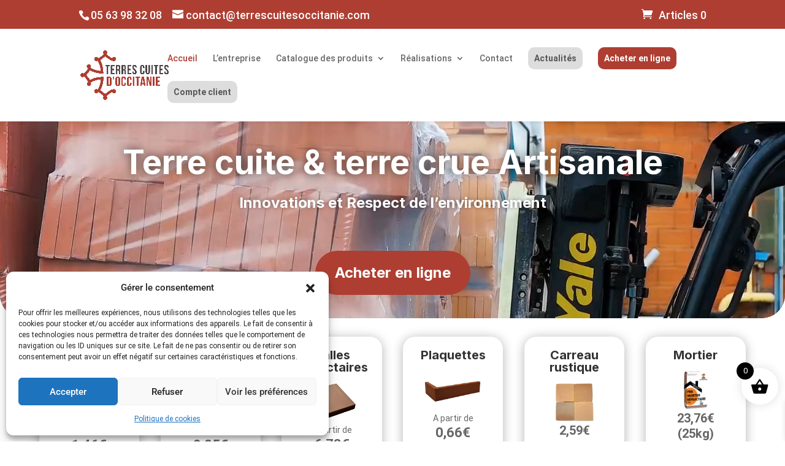

--- FILE ---
content_type: text/css
request_url: https://terrescuitesoccitanie.com/wp-content/uploads/elementor/css/post-236.css?ver=1769695714
body_size: 753
content:
.elementor-236 .elementor-element.elementor-element-466baa7:not(.elementor-motion-effects-element-type-background), .elementor-236 .elementor-element.elementor-element-466baa7 > .elementor-motion-effects-container > .elementor-motion-effects-layer{background-color:#000000;}.elementor-236 .elementor-element.elementor-element-466baa7{transition:background 0.3s, border 0.3s, border-radius 0.3s, box-shadow 0.3s;}.elementor-236 .elementor-element.elementor-element-466baa7 > .elementor-background-overlay{transition:background 0.3s, border-radius 0.3s, opacity 0.3s;}.elementor-236 .elementor-element.elementor-element-405227d{--spacer-size:10px;}.elementor-widget-image .widget-image-caption{color:var( --e-global-color-text );font-family:var( --e-global-typography-text-font-family ), Sans-serif;font-weight:var( --e-global-typography-text-font-weight );}.elementor-236 .elementor-element.elementor-element-f21279b{text-align:start;}.elementor-236 .elementor-element.elementor-element-f21279b img{max-width:80%;}.elementor-236 .elementor-element.elementor-element-1dadae1{--spacer-size:10px;}.elementor-236 .elementor-element.elementor-element-ffd833a{text-align:start;}.elementor-236 .elementor-element.elementor-element-ffd833a img{max-width:80%;}.elementor-236 .elementor-element.elementor-element-b6f4d06{--spacer-size:10px;}.elementor-widget-text-editor{font-family:var( --e-global-typography-text-font-family ), Sans-serif;font-weight:var( --e-global-typography-text-font-weight );color:var( --e-global-color-text );}.elementor-widget-text-editor.elementor-drop-cap-view-stacked .elementor-drop-cap{background-color:var( --e-global-color-primary );}.elementor-widget-text-editor.elementor-drop-cap-view-framed .elementor-drop-cap, .elementor-widget-text-editor.elementor-drop-cap-view-default .elementor-drop-cap{color:var( --e-global-color-primary );border-color:var( --e-global-color-primary );}.elementor-236 .elementor-element.elementor-element-4ffd97a{text-align:center;font-family:"Roboto", Sans-serif;font-size:10px;font-weight:400;}.elementor-236 .elementor-element.elementor-element-bdaf72e{--spacer-size:10px;}.elementor-236 .elementor-element.elementor-element-8dde098{font-family:"Roboto", Sans-serif;font-size:10px;font-weight:400;}.elementor-236 .elementor-element.elementor-element-d8bdaa6{--spacer-size:10px;}.elementor-236 .elementor-element.elementor-element-48a91b2{font-family:"Roboto", Sans-serif;font-size:10px;font-weight:400;text-transform:uppercase;}.elementor-236 .elementor-element.elementor-element-09401f7{--spacer-size:10px;}.elementor-236 .elementor-element.elementor-element-77b0e61{font-family:"Roboto", Sans-serif;font-size:10px;font-weight:400;text-transform:uppercase;color:#7A7A7A;}.elementor-236 .elementor-element.elementor-element-2e0cca9{--spacer-size:10px;}.elementor-236 .elementor-element.elementor-element-29eb1b9{font-family:"Roboto", Sans-serif;font-size:10px;font-weight:400;text-transform:uppercase;}.elementor-236 .elementor-element.elementor-element-62af12b{--spacer-size:10px;}.elementor-236 .elementor-element.elementor-element-eb9703b .elementor-repeater-item-2f0cac3.elementor-social-icon{background-color:#000000F0;}.elementor-236 .elementor-element.elementor-element-eb9703b .elementor-repeater-item-2f0cac3.elementor-social-icon i{color:#FFFFFF;}.elementor-236 .elementor-element.elementor-element-eb9703b .elementor-repeater-item-2f0cac3.elementor-social-icon svg{fill:#FFFFFF;}.elementor-236 .elementor-element.elementor-element-eb9703b .elementor-repeater-item-fa84487.elementor-social-icon{background-color:#000000F0;}.elementor-236 .elementor-element.elementor-element-eb9703b .elementor-repeater-item-6bcc537.elementor-social-icon{background-color:#000000;}.elementor-236 .elementor-element.elementor-element-eb9703b{--grid-template-columns:repeat(0, auto);--icon-size:20px;--grid-column-gap:5px;--grid-row-gap:0px;}.elementor-236 .elementor-element.elementor-element-eb9703b .elementor-widget-container{text-align:center;}.elementor-236 .elementor-element.elementor-element-982069e{--spacer-size:10px;}@media(max-width:1024px){.elementor-236 .elementor-element.elementor-element-eb9703b .elementor-social-icon{--icon-padding:0.2em;}}@media(max-width:767px){.elementor-236 .elementor-element.elementor-element-f21279b{text-align:center;}.elementor-236 .elementor-element.elementor-element-f21279b img{max-width:32%;}.elementor-236 .elementor-element.elementor-element-ffd833a{text-align:center;}.elementor-236 .elementor-element.elementor-element-ffd833a img{max-width:32%;}.elementor-236 .elementor-element.elementor-element-4ffd97a{text-align:start;}}@media(min-width:768px){.elementor-236 .elementor-element.elementor-element-a095769{width:9.254%;}.elementor-236 .elementor-element.elementor-element-561e09d{width:12.526%;}.elementor-236 .elementor-element.elementor-element-029a734{width:15.22%;}.elementor-236 .elementor-element.elementor-element-1c99cb1{width:10.57%;}.elementor-236 .elementor-element.elementor-element-05ee0d5{width:13.93%;}}